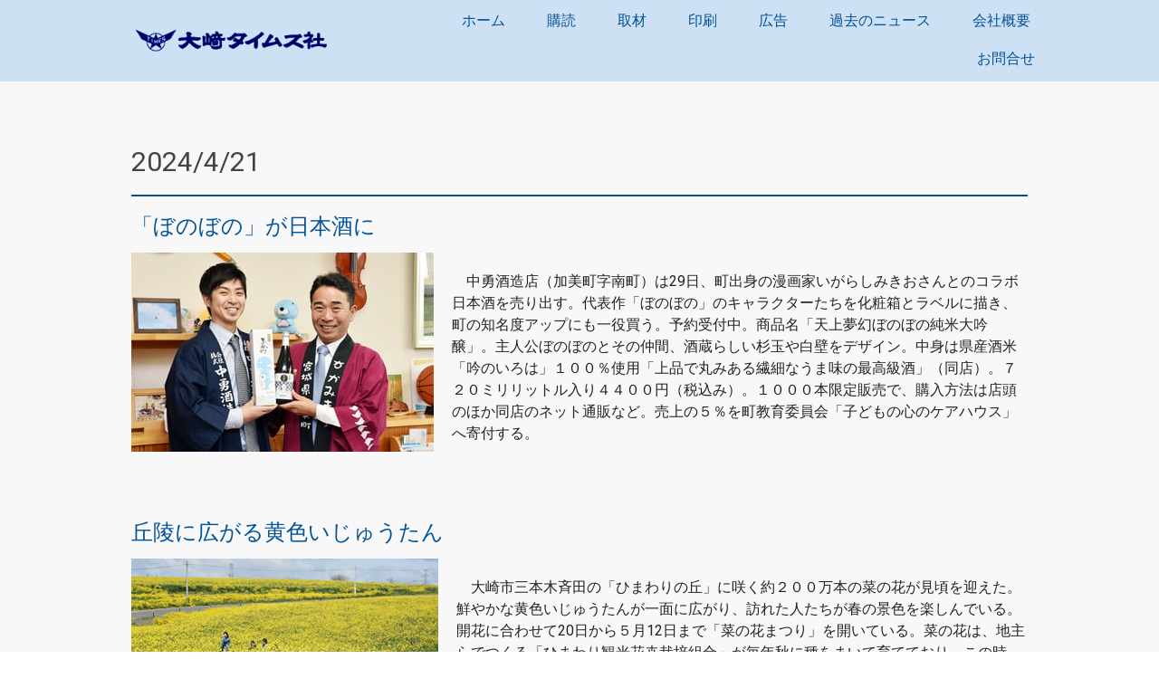

--- FILE ---
content_type: text/html; charset=UTF-8
request_url: https://www.osakitimes.com/2024/04/20/2024-4-21/
body_size: 12459
content:
<!DOCTYPE html>
<html lang="ja-JP"><head>
    <meta charset="utf-8"/>
    <link rel="dns-prefetch preconnect" href="https://u.jimcdn.com/" crossorigin="anonymous"/>
<link rel="dns-prefetch preconnect" href="https://assets.jimstatic.com/" crossorigin="anonymous"/>
<link rel="dns-prefetch preconnect" href="https://image.jimcdn.com" crossorigin="anonymous"/>
<link rel="dns-prefetch preconnect" href="https://fonts.jimstatic.com" crossorigin="anonymous"/>
<meta name="viewport" content="width=device-width, initial-scale=1"/>
<meta http-equiv="X-UA-Compatible" content="IE=edge"/>
<meta name="description" content=""/>
<meta name="robots" content="index, follow, archive"/>
<meta property="st:section" content=""/>
<meta name="generator" content="Jimdo Creator"/>
<meta name="twitter:title" content="2024/4/21"/>
<meta name="twitter:description" content="中勇酒造店（加美町字南町）は29日、町出身の漫画家いがらしみきおさんとのコラボ日本酒を売り出す。代表作「ぼのぼの」のキャラクターたちを化粧箱とラベルに描き、町の知名度アップにも一役買う。予約受付中。商品名「天上夢幻ぼのぼの純米大吟醸」。主人公ぼのぼのとその仲間、酒蔵らしい杉玉や白壁をデザイン。中身は県産酒米「吟のいろは」１００％使用「上品で丸みある繊細なうま味の最高級酒」（同店）。７２０ミリリットル入り４４００円（税込み）。１０００本限定販売で、購入方法は店頭のほか同店のネット通販など。売上の５％を町教育委員会「子どもの心のケアハウス」へ寄付する。"/>
<meta name="twitter:card" content="summary_large_image"/>
<meta property="og:url" content="https://www.osakitimes.com/2024/04/20/2024-4-21/"/>
<meta property="og:title" content="2024/4/21"/>
<meta property="og:description" content="中勇酒造店（加美町字南町）は29日、町出身の漫画家いがらしみきおさんとのコラボ日本酒を売り出す。代表作「ぼのぼの」のキャラクターたちを化粧箱とラベルに描き、町の知名度アップにも一役買う。予約受付中。商品名「天上夢幻ぼのぼの純米大吟醸」。主人公ぼのぼのとその仲間、酒蔵らしい杉玉や白壁をデザイン。中身は県産酒米「吟のいろは」１００％使用「上品で丸みある繊細なうま味の最高級酒」（同店）。７２０ミリリットル入り４４００円（税込み）。１０００本限定販売で、購入方法は店頭のほか同店のネット通販など。売上の５％を町教育委員会「子どもの心のケアハウス」へ寄付する。"/>
<meta property="og:type" content="article"/>
<meta property="og:locale" content="ja_JP"/>
<meta property="og:site_name" content="大崎タイムス社　宮城県大崎地方のニュースを報道　ローカル新聞社"/>
<meta name="twitter:image" content="https://image.jimcdn.com/cdn-cgi/image//app/cms/storage/image/path/secea85fcadbbc5ab/image/ic0fdcd4968be0d56/version/1713598578/image.jpg"/>
<meta property="og:image" content="https://image.jimcdn.com/cdn-cgi/image//app/cms/storage/image/path/secea85fcadbbc5ab/image/ic0fdcd4968be0d56/version/1713598578/image.jpg"/>
<meta property="og:image:width" content="1461"/>
<meta property="og:image:height" content="965"/>
<meta property="og:image:secure_url" content="https://image.jimcdn.com/cdn-cgi/image//app/cms/storage/image/path/secea85fcadbbc5ab/image/ic0fdcd4968be0d56/version/1713598578/image.jpg"/>
<meta property="article:published_time" content="2024-04-20 16:33:30"/><title>2024/4/21 - 大崎タイムス社　宮城県大崎地方のニュースを報道　ローカル新聞社</title>
<link rel="icon" type="image/png" href="[data-uri]"/>
    <link rel="alternate" type="application/rss+xml" title="ブログ" href="https://www.osakitimes.com/rss/blog"/>    
<link rel="canonical" href="https://www.osakitimes.com/2024/04/20/2024-4-21/"/>

        <script src="https://assets.jimstatic.com/ckies.js.865e7e29143a563466bd.js"></script>

        <script src="https://assets.jimstatic.com/cookieControl.js.05068c522913fc506a64.js"></script>
    <script>window.CookieControlSet.setToOff();</script>

    <style>html,body{margin:0}.hidden{display:none}.n{padding:5px}#cc-website-title a {text-decoration: none}.cc-m-image-align-1{text-align:left}.cc-m-image-align-2{text-align:right}.cc-m-image-align-3{text-align:center}</style>

        <link href="https://u.jimcdn.com/cms/o/secea85fcadbbc5ab/layout/dm_151b9141788666a2fcee921f9d99577b/css/layout.css?t=1701399109" rel="stylesheet" type="text/css" id="jimdo_layout_css"/>
<script>     /* <![CDATA[ */     /*!  loadCss [c]2014 @scottjehl, Filament Group, Inc.  Licensed MIT */     window.loadCSS = window.loadCss = function(e,n,t){var r,l=window.document,a=l.createElement("link");if(n)r=n;else{var i=(l.body||l.getElementsByTagName("head")[0]).childNodes;r=i[i.length-1]}var o=l.styleSheets;a.rel="stylesheet",a.href=e,a.media="only x",r.parentNode.insertBefore(a,n?r:r.nextSibling);var d=function(e){for(var n=a.href,t=o.length;t--;)if(o[t].href===n)return e.call(a);setTimeout(function(){d(e)})};return a.onloadcssdefined=d,d(function(){a.media=t||"all"}),a};     window.onloadCSS = function(n,o){n.onload=function(){n.onload=null,o&&o.call(n)},"isApplicationInstalled"in navigator&&"onloadcssdefined"in n&&n.onloadcssdefined(o)}     /* ]]> */ </script>     <script>
// <![CDATA[
onloadCSS(loadCss('https://assets.jimstatic.com/web.css.0732c147b7adfbb7c932a67d78765812.css') , function() {
    this.id = 'jimdo_web_css';
});
// ]]>
</script>
<link href="https://assets.jimstatic.com/web.css.0732c147b7adfbb7c932a67d78765812.css" rel="preload" as="style"/>
<noscript>
<link href="https://assets.jimstatic.com/web.css.0732c147b7adfbb7c932a67d78765812.css" rel="stylesheet"/>
</noscript>
    <script>
    //<![CDATA[
        var jimdoData = {"isTestserver":false,"isLcJimdoCom":false,"isJimdoHelpCenter":false,"isProtectedPage":false,"cstok":"297293d8ff4af2e27982395deeeba387c86c7f9f","cacheJsKey":"a696674d4c92f468fb8c962458f373cd72fe7ea7","cacheCssKey":"a696674d4c92f468fb8c962458f373cd72fe7ea7","cdnUrl":"https:\/\/assets.jimstatic.com\/","minUrl":"https:\/\/assets.jimstatic.com\/app\/cdn\/min\/file\/","authUrl":"https:\/\/a.jimdo.com\/","webPath":"https:\/\/www.osakitimes.com\/","appUrl":"https:\/\/a.jimdo.com\/","cmsLanguage":"ja_JP","isFreePackage":false,"mobile":false,"isDevkitTemplateUsed":true,"isTemplateResponsive":true,"websiteId":"secea85fcadbbc5ab","pageId":2501813890,"packageId":2,"shop":{"deliveryTimeTexts":{"1":"\u304a\u5c4a\u3051\u65e5\u6570\uff1a1~3\u65e5","2":"\u304a\u5c4a\u3051\u65e5\u6570\uff1a3~5\u65e5","3":"\u304a\u5c4a\u3051\u65e5\u6570\uff1a5~8\u65e5"},"checkoutButtonText":"\u8cfc\u5165","isReady":false,"currencyFormat":{"pattern":"\u00a4#,##0","convertedPattern":"$#,##0","symbols":{"GROUPING_SEPARATOR":",","DECIMAL_SEPARATOR":".","CURRENCY_SYMBOL":"\uffe5"}},"currencyLocale":"ja_JP"},"tr":{"gmap":{"searchNotFound":"\u5165\u529b\u3055\u308c\u305f\u4f4f\u6240\u306f\u5b58\u5728\u3057\u306a\u3044\u304b\u3001\u898b\u3064\u3051\u308b\u3053\u3068\u304c\u3067\u304d\u307e\u305b\u3093\u3067\u3057\u305f\u3002","routeNotFound":"\u30eb\u30fc\u30c8\u304c\u8a08\u7b97\u3067\u304d\u307e\u305b\u3093\u3067\u3057\u305f\u3002\u76ee\u7684\u5730\u304c\u9060\u3059\u304e\u308b\u304b\u660e\u78ba\u3067\u306f\u306a\u3044\u53ef\u80fd\u6027\u304c\u3042\u308a\u307e\u3059\u3002"},"shop":{"checkoutSubmit":{"next":"\u6b21\u3078","wait":"\u304a\u5f85\u3061\u304f\u3060\u3055\u3044"},"paypalError":"\u30a8\u30e9\u30fc\u304c\u767a\u751f\u3057\u307e\u3057\u305f\u3002\u518d\u5ea6\u304a\u8a66\u3057\u304f\u3060\u3055\u3044\u3002","cartBar":"\u30b7\u30e7\u30c3\u30d4\u30f3\u30b0\u30ab\u30fc\u30c8\u3092\u78ba\u8a8d","maintenance":"\u7533\u3057\u8a33\u3054\u3056\u3044\u307e\u305b\u3093\u3001\u30e1\u30f3\u30c6\u30ca\u30f3\u30b9\u4e2d\u306e\u305f\u3081\u4e00\u6642\u7684\u306b\u30b7\u30e7\u30c3\u30d7\u304c\u5229\u7528\u3067\u304d\u307e\u305b\u3093\u3002\u3054\u8ff7\u60d1\u3092\u304a\u304b\u3051\u3057\u7533\u3057\u8a33\u3054\u3056\u3044\u307e\u305b\u3093\u304c\u3001\u304a\u6642\u9593\u3092\u3042\u3051\u3066\u518d\u5ea6\u304a\u8a66\u3057\u304f\u3060\u3055\u3044\u3002","addToCartOverlay":{"productInsertedText":"\u30ab\u30fc\u30c8\u306b\u5546\u54c1\u304c\u8ffd\u52a0\u3055\u308c\u307e\u3057\u305f","continueShoppingText":"\u8cb7\u3044\u7269\u3092\u7d9a\u3051\u308b","reloadPageText":"\u66f4\u65b0"},"notReadyText":"\u3053\u3061\u3089\u306e\u30b7\u30e7\u30c3\u30d7\u306f\u73fe\u5728\u6e96\u5099\u4e2d\u306e\u305f\u3081\u3054\u5229\u7528\u3044\u305f\u3060\u3051\u307e\u305b\u3093\u3002\u30b7\u30e7\u30c3\u30d7\u30aa\u30fc\u30ca\u30fc\u306f\u4ee5\u4e0b\u3092\u3054\u78ba\u8a8d\u304f\u3060\u3055\u3044\u3002https:\/\/help.jimdo.com\/hc\/ja\/articles\/115005521583","numLeftText":"\u73fe\u5728\u3053\u306e\u5546\u54c1\u306f {:num} \u307e\u3067\u8cfc\u5165\u3067\u304d\u307e\u3059\u3002","oneLeftText":"\u3053\u306e\u5546\u54c1\u306e\u5728\u5eab\u306f\u6b8b\u308a1\u70b9\u3067\u3059"},"common":{"timeout":"\u30a8\u30e9\u30fc\u304c\u767a\u751f\u3044\u305f\u3057\u307e\u3057\u305f\u3002\u5f8c\u307b\u3069\u518d\u5b9f\u884c\u3057\u3066\u304f\u3060\u3055\u3044\u3002"},"form":{"badRequest":"\u30a8\u30e9\u30fc\u304c\u767a\u751f\u3057\u307e\u3057\u305f\u3002\u5f8c\u307b\u3069\u6539\u3081\u3066\u304a\u8a66\u3057\u304f\u3060\u3055\u3044\u3002"}},"jQuery":"jimdoGen002","isJimdoMobileApp":false,"bgConfig":{"id":133432190,"type":"picture","options":{"fixed":true},"images":[{"id":8871990690,"url":"https:\/\/image.jimcdn.com\/cdn-cgi\/image\/\/app\/cms\/storage\/image\/path\/secea85fcadbbc5ab\/backgroundarea\/id245e29af37cd89f\/version\/1701399091\/image.jpg","altText":"","focalPointX":67.1875,"focalPointY":55.94454887218045513463948736898601055145263671875}]},"bgFullscreen":null,"responsiveBreakpointLandscape":767,"responsiveBreakpointPortrait":480,"copyableHeadlineLinks":false,"tocGeneration":false,"googlemapsConsoleKey":false,"loggingForAnalytics":false,"loggingForPredefinedPages":false,"isFacebookPixelIdEnabled":false,"userAccountId":"ccd41589-dd1d-4f93-b27d-5339bb5d623a"};
    // ]]>
</script>

     <script> (function(window) { 'use strict'; var regBuff = window.__regModuleBuffer = []; var regModuleBuffer = function() { var args = [].slice.call(arguments); regBuff.push(args); }; if (!window.regModule) { window.regModule = regModuleBuffer; } })(window); </script>
    <script src="https://assets.jimstatic.com/web.js.9116b46b92b1358798e9.js" async="true"></script>
    <script src="https://assets.jimstatic.com/at.js.4414d972ea768b46a7c9.js"></script>

<style type="text/css">
/*<![CDATA[*/
<style>
/* <![CDATA[ */
.max_temp{display:inline-block !important}.min_temp{display:inline-block !important}.temp{display:block !important}.rain_s{display:block !important}.pop-rain{undefined}.speed-wind{undefined}.deg-wind{undefined}.w_snow{undefined}.w_bg{background:linear-gradient(to right,#ffffff, #fff)}
/*]]>*/
</style>

<link rel="stylesheet" type="text/css" href="https://cdnjs.cloudflare.com/ajax/libs/weather-icons/2.0.12/css/weather-icons.min.css"/>
<link rel="stylesheet" type="text/css" href="https://cdnjs.cloudflare.com/ajax/libs/weather-icons/2.0.12/css/weather-icons-wind.css"/>
<link href="https://use.fontawesome.com/releases/v5.6.1/css/all.css" rel="stylesheet"/>

<script type="text/javascript" src="https://ajax.googleapis.com/ajax/libs/jquery/1.10.2/jquery.min.js"></script>

<script type="text/javascript">

//<![CDATA[
weather_value=7;lat = 38.577103;lon =140.955612;inputText1 = "宮城県大崎市";search_add = "宮城県大崎市";
//]]>
</script>

<script src="https://sitecreation.co.jp/wp-content/themes/emanon-premium-child/tpl/weather.js"></script>
<link id="PageStyleSheet" rel="stylesheet" href="https://sitecreation.co.jp/wp-content/themes/emanon-premium-child/tpl/style.css"/>
    

</head>

<body class="body cc-page cc-page-blog j-m-gallery-styles j-m-video-styles j-m-hr-styles j-m-header-styles j-m-text-styles j-m-emotionheader-styles j-m-htmlCode-styles j-m-rss-styles j-m-form-styles-disabled j-m-table-styles j-m-textWithImage-styles j-m-downloadDocument-styles j-m-imageSubtitle-styles j-m-flickr-styles j-m-googlemaps-styles j-m-blogSelection-styles-disabled j-m-comment-styles-disabled j-m-jimdo-styles j-m-profile-styles j-m-guestbook-styles j-m-promotion-styles j-m-twitter-styles j-m-hgrid-styles j-m-shoppingcart-styles j-m-catalog-styles j-m-product-styles-disabled j-m-facebook-styles j-m-sharebuttons-styles j-m-formnew-styles-disabled j-m-callToAction-styles j-m-turbo-styles j-m-spacing-styles j-m-googleplus-styles j-m-dummy-styles j-m-search-styles j-m-booking-styles j-m-socialprofiles-styles j-footer-styles cc-pagemode-default cc-content-parent" id="page-2501813890">

<div id="cc-inner" class="cc-content-parent">
  <input type="checkbox" id="jtpl-navigation__checkbox" class="jtpl-navigation__checkbox"/><!-- _main.sass --><div class="jtpl-main cc-content-parent">

    <!-- _background-area.sass -->
    <div class="jtpl-background-area" background-area="fullscreen"></div>
    <!-- END _background-area.sass -->

    <!-- _cart.sass -->
    <div class="jtpl-cart">
      
    </div>
    <!-- END _cart.sass -->

    <!-- _header.sass -->
    <header class="jtpl-header navigation-colors"><div class="jtpl-topbar-section navigation-vertical-alignment">
        <div class="jtpl-logo">
          <div id="cc-website-logo" class="cc-single-module-element"><div id="cc-m-13216381590" class="j-module n j-imageSubtitle"><div class="cc-m-image-container"><figure class="cc-imagewrapper cc-m-image-align-3">
<a href="https://www.osakitimes.com/" target="_self"><img srcset="https://image.jimcdn.com/cdn-cgi/image/width=230%2Cheight=10000%2Cfit=contain%2C/app/cms/storage/image/path/secea85fcadbbc5ab/image/if467298234c619e8/version/1536705456/image.gif 230w, https://image.jimcdn.com/cdn-cgi/image//app/cms/storage/image/path/secea85fcadbbc5ab/image/if467298234c619e8/version/1536705456/image.gif 300w" sizes="(min-width: 230px) 230px, 100vw" id="cc-m-imagesubtitle-image-13216381590" src="https://image.jimcdn.com/cdn-cgi/image/width=230%2Cheight=10000%2Cfit=contain%2C/app/cms/storage/image/path/secea85fcadbbc5ab/image/if467298234c619e8/version/1536705456/image.gif" alt="大崎タイムス社　宮城県大崎地方のニュースを報道　ローカル新聞社" class="" data-src-width="300" data-src-height="50" data-src="https://image.jimcdn.com/cdn-cgi/image/width=230%2Cheight=10000%2Cfit=contain%2C/app/cms/storage/image/path/secea85fcadbbc5ab/image/if467298234c619e8/version/1536705456/image.gif" data-image-id="8357145890"/></a>    

</figure>
</div>
<div class="cc-clear"></div>
<script id="cc-m-reg-13216381590">// <![CDATA[

    window.regModule("module_imageSubtitle", {"data":{"imageExists":true,"hyperlink":"","hyperlink_target":"_blank","hyperlinkAsString":"","pinterest":"0","id":13216381590,"widthEqualsContent":"1","resizeWidth":"230","resizeHeight":39},"id":13216381590});
// ]]>
</script></div></div>
        </div>

        <!-- _navigation.sass -->
        <div class="jtpl-navigation">
          <nav><div data-container="navigation"><div class="j-nav-variant-nested"><ul class="cc-nav-level-0 j-nav-level-0"><li id="cc-nav-view-2430711790" class="jmd-nav__list-item-0"><a href="/" data-link-title="ホーム">ホーム</a></li><li id="cc-nav-view-2431766090" class="jmd-nav__list-item-0"><a href="/購読/" data-link-title="購読">購読</a></li><li id="cc-nav-view-2431766390" class="jmd-nav__list-item-0"><a href="/取材/" data-link-title="取材">取材</a></li><li id="cc-nav-view-2431766490" class="jmd-nav__list-item-0"><a href="/印刷/" data-link-title="印刷">印刷</a></li><li id="cc-nav-view-2497267090" class="jmd-nav__list-item-0"><a href="/広告/" data-link-title="広告">広告</a></li><li id="cc-nav-view-2431750890" class="jmd-nav__list-item-0"><a href="/過去のニュース/" data-link-title="過去のニュース">過去のニュース</a></li><li id="cc-nav-view-2431763390" class="jmd-nav__list-item-0"><a href="/会社概要/" data-link-title="会社概要">会社概要</a></li><li id="cc-nav-view-2431764690" class="jmd-nav__list-item-0"><a href="/お問合せ/" data-link-title="お問合せ">お問合せ</a></li></ul></div></div>
          </nav>
</div>
        <!-- END _navigation.sass -->

        <!-- _mobile-navigation.sass -->
        <label for="jtpl-navigation__checkbox" class="jtpl-navigation__label navigation-colors__menu-icon">
          <span class="jtpl-navigation__borders navigation-colors__menu-icon"></span>
        </label>
        <div class="jtpl-mobile-navigation navigation-colors">
          <div data-container="navigation"><div class="j-nav-variant-nested"><ul class="cc-nav-level-0 j-nav-level-0"><li id="cc-nav-view-2430711790" class="jmd-nav__list-item-0"><a href="/" data-link-title="ホーム">ホーム</a></li><li id="cc-nav-view-2431766090" class="jmd-nav__list-item-0"><a href="/購読/" data-link-title="購読">購読</a></li><li id="cc-nav-view-2431766390" class="jmd-nav__list-item-0"><a href="/取材/" data-link-title="取材">取材</a></li><li id="cc-nav-view-2431766490" class="jmd-nav__list-item-0"><a href="/印刷/" data-link-title="印刷">印刷</a></li><li id="cc-nav-view-2497267090" class="jmd-nav__list-item-0"><a href="/広告/" data-link-title="広告">広告</a></li><li id="cc-nav-view-2431750890" class="jmd-nav__list-item-0"><a href="/過去のニュース/" data-link-title="過去のニュース">過去のニュース</a></li><li id="cc-nav-view-2431763390" class="jmd-nav__list-item-0"><a href="/会社概要/" data-link-title="会社概要">会社概要</a></li><li id="cc-nav-view-2431764690" class="jmd-nav__list-item-0"><a href="/お問合せ/" data-link-title="お問合せ">お問合せ</a></li></ul></div></div>
        </div>
        <!-- END _mobile-navigation.sass -->

      </div>

    </header><!-- END _header.sass --><!-- _subnavigation.sass --><nav class="jtpl-subnavigation subnavigation-colors"><div class="jtpl-subnavigation__inner-nav2 navigation-alignment">
        <div data-container="navigation"><div class="j-nav-variant-nested"></div></div>
      </div>
      <div class="jtpl-subnavigation__inner-nav3 navigation-alignment">
        <div data-container="navigation"><div class="j-nav-variant-nested"></div></div>
      </div>
    </nav><!-- END _subnavigation.sass --><!-- _title.sass --><div class="jtpl-title" data-features="boxed" background-area="stripe" background-area-default="">
      <div id="cc-website-title" class="cc-single-module-element"><div id="cc-m-13216381490" class="j-module n j-header"><a href="https://www.osakitimes.com/"><span class="cc-within-single-module-element j-website-title-content" id="cc-m-header-13216381490">.</span></a></div></div>
    </div>
    <!-- END _title.sass -->

    <!-- _section.sass -->
    <div class="jtpl-section cc-content-parent">

      <div class="jtpl-content content-options cc-content-parent">
        <div class="jtpl-content__inner content-padding cc-content-parent">
          <div class="jtpl-breadcrumb breadcrumb-options">
            <div data-container="navigation"><div class="j-nav-variant-breadcrumb"><ol/></div></div>
          </div>
          <div id="content_area" data-container="content"><div id="content_start"></div>
        <article class="j-blog"><div class="n j-blog-meta j-blog-post--header">
    <div class="j-text j-module n">
                <span class="j-text j-blog-post--date">
                    </span>
    </div>
    <h1 class="j-blog-header j-blog-headline j-blog-post--headline">2024/4/21</h1>
</div>
<div class="post j-blog-content">
        <div id="cc-matrix-3955761990"><div id="cc-m-14167896890" class="j-module n j-hr ">    <hr/>
</div><div id="cc-m-14167896990" class="j-module n j-header "><h3 class="" id="cc-m-header-14167896990">「ぼのぼの」が日本酒に</h3></div><div id="cc-m-14167897090" class="j-module n j-textWithImage "><figure class="cc-imagewrapper cc-m-image-align-1">
<a href="javascript:;" rel="lightbox" data-href="https://image.jimcdn.com/cdn-cgi/image/fit=contain%2Cformat=jpg%2C/app/cms/storage/image/path/secea85fcadbbc5ab/image/ic0fdcd4968be0d56/version/1713598578/image.jpg"><img srcset="https://image.jimcdn.com/cdn-cgi/image/width=320%2Cheight=1024%2Cfit=contain%2Cformat=jpg%2C/app/cms/storage/image/path/secea85fcadbbc5ab/image/ic0fdcd4968be0d56/version/1713598578/image.jpg 320w, https://image.jimcdn.com/cdn-cgi/image/width=334%2Cheight=1024%2Cfit=contain%2Cformat=jpg%2C/app/cms/storage/image/path/secea85fcadbbc5ab/image/ic0fdcd4968be0d56/version/1713598578/image.jpg 334w, https://image.jimcdn.com/cdn-cgi/image/width=640%2Cheight=1024%2Cfit=contain%2Cformat=jpg%2C/app/cms/storage/image/path/secea85fcadbbc5ab/image/ic0fdcd4968be0d56/version/1713598578/image.jpg 640w, https://image.jimcdn.com/cdn-cgi/image/width=668%2Cheight=1024%2Cfit=contain%2Cformat=jpg%2C/app/cms/storage/image/path/secea85fcadbbc5ab/image/ic0fdcd4968be0d56/version/1713598578/image.jpg 668w" sizes="(min-width: 334px) 334px, 100vw" id="cc-m-textwithimage-image-14167897090" src="https://image.jimcdn.com/cdn-cgi/image/width=334%2Cheight=1024%2Cfit=contain%2Cformat=jpg%2C/app/cms/storage/image/path/secea85fcadbbc5ab/image/ic0fdcd4968be0d56/version/1713598578/image.jpg" alt="" class="" data-src-width="1461" data-src-height="965" data-src="https://image.jimcdn.com/cdn-cgi/image/width=334%2Cheight=1024%2Cfit=contain%2Cformat=jpg%2C/app/cms/storage/image/path/secea85fcadbbc5ab/image/ic0fdcd4968be0d56/version/1713598578/image.jpg" data-image-id="8892511390"/></a>    

</figure>
<div>
    <div id="cc-m-textwithimage-14167897090" data-name="text" data-action="text" class="cc-m-textwithimage-inline-rte">
        <p>
     
</p>

<p>
    　中勇酒造店（加美町字南町）は29日、町出身の漫画家いがらしみきおさんとのコラボ日本酒を売り出す。代表作「ぼのぼの」のキャラクターたちを化粧箱とラベルに描き、町の知名度アップにも一役買う。予約受付中。商品名「天上夢幻ぼのぼの純米大吟醸」。主人公ぼのぼのとその仲間、酒蔵らしい杉玉や白壁をデザイン。中身は県産酒米「吟のいろは」１００％使用「上品で丸みある繊細なうま味の最高級酒」（同店）。７２０ミリリットル入り４４００円（税込み）。１０００本限定販売で、購入方法は店頭のほか同店のネット通販など。売上の５％を町教育委員会「子どもの心のケアハウス」へ寄付する。
</p>    </div>
</div>

<div class="cc-clear"></div>
<script id="cc-m-reg-14167897090">// <![CDATA[

    window.regModule("module_textWithImage", {"data":{"imageExists":true,"hyperlink":"","hyperlink_target":"","hyperlinkAsString":"","pinterest":"0","id":14167897090,"widthEqualsContent":"0","resizeWidth":"334","resizeHeight":221},"variant":"default","selector":"#cc-m-14167897090","id":14167897090});
// ]]>
</script></div><div id="cc-m-14167897190" class="j-module n j-spacing ">
    <div class="cc-m-spacer" style="height: 50px;">
    
</div>

</div><div id="cc-m-14167897290" class="j-module n j-header "><h3 class="" id="cc-m-header-14167897290">丘陵に広がる黄色いじゅうたん</h3></div><div id="cc-m-14167897390" class="j-module n j-textWithImage "><figure class="cc-imagewrapper cc-m-image-align-1">
<a href="javascript:;" rel="lightbox" data-href="https://image.jimcdn.com/cdn-cgi/image/fit=contain%2Cformat=jpg%2C/app/cms/storage/image/path/secea85fcadbbc5ab/image/i5d2370b5edf28444/version/1713598584/image.jpg"><img srcset="https://image.jimcdn.com/cdn-cgi/image/width=320%2Cheight=1024%2Cfit=contain%2Cformat=jpg%2C/app/cms/storage/image/path/secea85fcadbbc5ab/image/i5d2370b5edf28444/version/1713598584/image.jpg 320w, https://image.jimcdn.com/cdn-cgi/image/width=339%2Cheight=1024%2Cfit=contain%2Cformat=jpg%2C/app/cms/storage/image/path/secea85fcadbbc5ab/image/i5d2370b5edf28444/version/1713598584/image.jpg 339w, https://image.jimcdn.com/cdn-cgi/image/width=640%2Cheight=1024%2Cfit=contain%2Cformat=jpg%2C/app/cms/storage/image/path/secea85fcadbbc5ab/image/i5d2370b5edf28444/version/1713598584/image.jpg 640w, https://image.jimcdn.com/cdn-cgi/image/width=678%2Cheight=1024%2Cfit=contain%2Cformat=jpg%2C/app/cms/storage/image/path/secea85fcadbbc5ab/image/i5d2370b5edf28444/version/1713598584/image.jpg 678w" sizes="(min-width: 339px) 339px, 100vw" id="cc-m-textwithimage-image-14167897390" src="https://image.jimcdn.com/cdn-cgi/image/width=339%2Cheight=1024%2Cfit=contain%2Cformat=jpg%2C/app/cms/storage/image/path/secea85fcadbbc5ab/image/i5d2370b5edf28444/version/1713598584/image.jpg" alt="" class="" data-src-width="2269" data-src-height="965" data-src="https://image.jimcdn.com/cdn-cgi/image/width=339%2Cheight=1024%2Cfit=contain%2Cformat=jpg%2C/app/cms/storage/image/path/secea85fcadbbc5ab/image/i5d2370b5edf28444/version/1713598584/image.jpg" data-image-id="8892511490"/></a>    

</figure>
<div>
    <div id="cc-m-textwithimage-14167897390" data-name="text" data-action="text" class="cc-m-textwithimage-inline-rte">
        <p>
     
</p>

<p>
    　大崎市三本木斉田の「ひまわりの丘」に咲く約２００万本の菜の花が見頃を迎えた。鮮やかな黄色いじゅうたんが一面に広がり、訪れた人たちが春の景色を楽しんでいる。開花に合わせて20日から５月12日まで「菜の花まつり」を開いている。菜の花は、地主らでつくる「ひまわり観光花卉栽培組合」が毎年秋に種をまいて育てており、この時期、６ヘクタールの丘陵が黄色で彩られる。ことしは冬場の雪が少なかったことによる凍害が一部で発生し、花が不ぞろいの場所も見られるが、「観賞には問題ない」と、まつり実行委。昨年の期間中は車４０００台、約１万４０００人の家族連れらが来場した人気スポット。訪れた人たちは、菜の花の香りがかすかに漂う丘陵をゆっくり散策したり、写真を撮ったりしていた。
</p>    </div>
</div>

<div class="cc-clear"></div>
<script id="cc-m-reg-14167897390">// <![CDATA[

    window.regModule("module_textWithImage", {"data":{"imageExists":true,"hyperlink":"","hyperlink_target":"","hyperlinkAsString":"","pinterest":"0","id":14167897390,"widthEqualsContent":"0","resizeWidth":"339","resizeHeight":145},"variant":"default","selector":"#cc-m-14167897390","id":14167897390});
// ]]>
</script></div><div id="cc-m-14167897490" class="j-module n j-spacing ">
    <div class="cc-m-spacer" style="height: 50px;">
    
</div>

</div><div id="cc-m-14167897590" class="j-module n j-text "><p>
    <span style="font-size: 24px; color: #025197;">人権容疑の啓発推進</span>
</p>

<p>
    　古川人権擁護委員協議会は17日、本年度の定時総会を大崎生涯学習センター・パレットおおさきで開いた。複雑化する人権課題に対応するため、引き続き女性や子ども、高齢者、障害者および性的マイノリティーの人権擁護啓発に、重点的に取り組むことを決めた。同会は仙台法務局古川支局管内（大崎地方１市４町、栗原市）の人権擁護委員63人で組織。議事では前年度事業報告および収支決算報告、本年度事業計画案および収支決算案など５議案を原案通り承認。このうち本年度事業としては、「人権ミニフェスティバル」を11月30日に大崎市岩出山文化会館で開催。管内の中学生から募集する「第43回全国中学生人権作文コンテスト大崎・栗原地区大会」の表彰式と作品発表も同フェスティバル席上で行う。また「人権の花運動」を、古川西小中と若柳小で予定している。
</p>

<p>
     
</p>

<p>
    <span style="color: #025197; font-size: 24px;">「光と影」テーマに</span>
</p>

<p>
    　「光と影」をテーマにパソコンで描いたデジタル画と写真の合同作品展が、美里町総合案内所（ＪＲ小牛田駅構内）で開かれている。陽と陰のコントラストを巧みに表現した作品が見る人を引きつけている。29日まで。出展したのは、カラー講師として活動する早坂美名子さん（73）＝同町化粧坂＝と、アマチュア写真家の志摩勝彦さん（70）＝同町字素山町＝。２人は、それぞれ同案内所で開いた作品展を機に交流を深め、今回の共催に向けて１年ほど前から作品作りに打ち込んできた。展示したのは合わせて約30点。木漏れ日が差す薄暗い森林の写真を背景に日本神話の女神をパソコンソフトでカラフルに描いた作品や、割れた奇岩に打ち寄せた波が砕け、逆光に照らされてきらめく神割崎（南三陸町）の写真などが目を引く。
</p>

<p>
     
</p>

<p>
    <span style="color: #025197; font-size: 24px;">伝統の築高・古高定期戦</span>
</p>

<p>
    　築館高と古川高の伝統のスポーツ合戦「第65回臙紫定期戦」は25日、築館高を主会場に開かれる。昨年はホーム開催の古川高が12対３で２連覇を果たした。ことしは３連覇を狙い〝敵地〟に乗り込む古川高を、３年ぶりの勝利を目指す築館高が迎え撃つ。行うのは、サッカー、バスケットボール、剣道、卓球、野球、バレーボール、バドミントン、ソフトテニス、そして男女綱引きの９競技、15種目。雨天の場合は実施できない競技がある。開会式は午前９時15分から築館高グラウンドで実施。応援合戦や、名物の両校応援団長と生徒会長のやじの応酬も行う。優勝校の凱歌斉唱や手拭い交換などがある閉会式は、午後３時40分から同グラウンドで行う予定。
</p>

<p>
     
</p>

<p>
    <span style="font-size: 24px; color: #025197;">人馬一体の迫力レース</span>
</p>

<p>
    　県内屈指のサクラの名所として知られる涌谷町で、「わくや桜まつり」が29日にかけて開かれている。ことしの開花は昨年より５日遅れたが、ほぼ平年並みで、10日に満開になった。21日にはメインイベントの「東北輓馬競技大会」が控えていて、東北一円から集まった筋骨隆々の馬たちが迫力あふれるレースを繰り広げる。第74回を数える東北輓馬競技大会は、21日午前９時から江合川河川敷の特設会場で開催される。ポニーを含む馬が75キロ（20貫）～９７５キロ（２６０貫）の重りを載せたそりを引き、１２０㍍の直線コースを駆ける。途中の坂２カ所（高さ１・２メートル、１・６メートル）を馬主と人馬一体で駆け上がる迫力あるシーンが見どころだ。
</p>

<p>
     
</p></div></div>
        </div><div class="j-module n j-text j-blog-post--tags-wrapper"><span class="j-blog-post--tags--template" style="display: none;"><a class="j-blog-post--tag" href="https://www.osakitimes.com/過去のニュース/?tag=tagPlaceholder">tagPlaceholder</a></span><span class="j-blog-post--tags-label" style="display: none;">カテゴリ：</span> <span class="j-blog-post--tags-list"></span></div></article>
        </div>
        </div>
      </div>

      <div class="jtpl-sidebar sidebar-options">
        <div class="jtpl-sidebar__inner">
          <div data-container="sidebar"><div id="cc-matrix-3714568190"><div id="cc-m-13226873690" class="j-module n j-text "><p style="text-align: center;">
    <span style="font-size: 12px;">※記事・写真の無断転載はお断りします。</span>
</p></div><div id="cc-m-13226874690" class="j-module n j-hgrid ">    <div class="cc-m-hgrid-column" style="width: 49%;">
        <div id="cc-matrix-3718590690"></div>    </div>
            <div class="cc-m-hgrid-separator" data-display="cms-only"><div></div></div>
        <div class="cc-m-hgrid-column last" style="width: 49%;">
        <div id="cc-matrix-3718590790"><div id="cc-m-13226837490" class="j-module n j-sharebuttons ">
<div class="cc-sharebuttons-element cc-sharebuttons-size-32 cc-sharebuttons-style-colored cc-sharebuttons-design-square cc-sharebuttons-align-right">


    <a class="cc-sharebuttons-facebook" href="http://www.facebook.com/sharer.php?u=https://www.osakitimes.com/2024/04/20/2024-4-21/&amp;t=2024%2F4%2F21" title="Facebook" target="_blank"></a><a class="cc-sharebuttons-x" href="https://x.com/share?text=2024%2F4%2F21&amp;url=https%3A%2F%2Fwww.osakitimes.com%2F2024%2F04%2F20%2F2024-4-21%2F" title="X" target="_blank"></a><a class="cc-sharebuttons-mail" href="mailto:?subject=2024%2F4%2F21&amp;body=https://www.osakitimes.com/2024/04/20/2024-4-21/" title="メールアドレス" target=""></a><a class="cc-sharebuttons-line" href="http://line.me/R/msg/text/?2024%2F4%2F21%0Ahttps://www.osakitimes.com/2024/04/20/2024-4-21/" title="Line" target="_blank"></a>

</div>
</div><div id="cc-m-13226837590" class="j-module n j-text "><p style="text-align: right;">
    株式会社　大崎タイムス社
</p>

<p style="text-align: right;">
    代表電話　TEL 0229-22-2181　FAX 0229-22-2195
</p>

<p style="text-align: right;">
    編集局　　0229-22-2187
</p>

<p style="text-align: right;">
    読者局　　0229-22-2198
</p>

<p style="text-align: right;">
    広告局　　0229-22-2182
</p>

<p style="text-align: right;">
    印刷局　　0229-22-2183
</p>

<p style="text-align: right;">
     
</p>

<p style="text-align: right;">
    〒989-6162　宮城県大崎市古川駅前大通5丁目3-23
</p></div></div>    </div>
    
<div class="cc-m-hgrid-overlay" data-display="cms-only"></div>

<br class="cc-clear"/>

</div></div></div>
        </div>
      </div>

      <div class="jtpl-footer footer-options">
        <div class="jtpl-footer__inner">
          <div id="contentfooter" data-container="footer">

    
    <div class="j-meta-links">
        <a href="//www.osakitimes.com/j/privacy">プライバシーポリシー</a> | <a href="/sitemap/">サイトマップ</a><br/>Copyright 2018 OSAKITIMS Inc. All rights reserved.    </div>

    <div class="j-admin-links">
            
    <span class="loggedout">
        <a rel="nofollow" id="login" href="/login">ログイン</a>
    </span>

<span class="loggedin">
    <a rel="nofollow" id="logout" target="_top" href="https://cms.e.jimdo.com/app/cms/logout.php">
        ログアウト    </a>
    |
    <a rel="nofollow" id="edit" target="_top" href="https://a.jimdo.com/app/auth/signin/jumpcms/?page=2501813890">編集</a>
</span>
        </div>

    
</div>

        </div>
      </div>
    </div>
    <!-- ENDE_section.sass -->

  </div>
  <!-- END _main.sass -->
</div>
    <ul class="cc-FloatingButtonBarContainer cc-FloatingButtonBarContainer-left hidden">

                    <!-- scroll to top button -->
            <li class="cc-FloatingButtonBarContainer-button-scroll">
                <a href="javascript:void(0);" title="トップへ戻る">
                    <span>トップへ戻る</span>
                </a>
            </li>
            <script>// <![CDATA[

    window.regModule("common_scrolltotop", []);
// ]]>
</script>    </ul>
    <script type="text/javascript">
//<![CDATA[
addAutomatedTracking('creator.website', track_anon);
//]]>
</script>
    
<div id="loginbox" class="hidden">

    <div id="loginbox-header">

    <a class="cc-close" title="項目を閉じる" href="#">閉じる</a>

    <div class="c"></div>

</div>

<div id="loginbox-content">

        <div id="resendpw"></div>

        <div id="loginboxOuter"></div>
    </div>
</div>
<div id="loginbox-darklayer" class="hidden"></div>
<script>// <![CDATA[

    window.regModule("web_login", {"url":"https:\/\/www.osakitimes.com\/","pageId":2501813890});
// ]]>
</script>




</body>
</html>


--- FILE ---
content_type: text/css
request_url: https://sitecreation.co.jp/wp-content/themes/emanon-premium-child/tpl/style.css
body_size: 1289
content:

@charset "UTF-8";

#weather-wrapper {
  max-width: 450px;
}

.weather-company {
  display: none !important;
}

.weather-c-name {
  font-size: 11px;
  text-align: right;
  margin-top: 5px;
  text-decoration: underline;
  color: #0000FF;
}

#explan-weather {
  display: flex;
  margin-top: 20px;
}

.explan-box {
  width: 33%;
  margin-right: 10px;
  padding: 40px;
}

.explan-box:last-child {
  margin: 0;
}

.explan-box p {
  border-bottom: 1px solid #333;
  text-align: center;
  padding-bottom: 5px;
  font-size: 18px;
}

.explan-box li {
  margin: 10px 0;
}

#weather-content {
  margin: 40px 0;
  overflow: hidden;
}

#weather-content .left-box {
  width: 35%;
  margin-right: 20px;
}

#weather-content .right-box {
  width: 60%;
}

.right-box .prev {
  text-align: center;
  font-weight: 700;
  margin-bottom: 10px;
}

.right-box-inner {
  border: solid 1px #ccc;
  padding: 20px;
}

#weather-area {
  display: flex;
  margin-bottom: 40px;
}

#weather-postal {
  display: block;
  margin-bottom: 40px;
}

#weather-day {
  display: block;
  margin-bottom: 40px;
}

.weather-tit {
  display: block;
  font-weight: bold;
  margin-bottom: 10px;
}

#weather-select {
  display: grid;
  grid-template-columns: 1fr 1fr 1fr;
  margin-bottom: 40px;
}


@media screen and (max-width: 460px) {
  .sep {
    display: block;
    max-width: 270px;
    margin: 0 auto;
  }

  #weather1 ul,
  #weather2 ul {
    padding: 0;
    margin: 0;
    overflow: hidden;
  }

  #weather2 ul {
    display: flex;
  }

  #weather1 ul li {
    list-style-type: none;
    display: inline-block;
    float: left;
    margin: 0 !important;
  }

  #weather2 img {
    border: 0 !important;
    width: 100%
  }

  #weather1 img {
    border: 0 !important;
  }

  #weather1 ul {
    float: left;
    width: 80px;
    font-size: 14px;
    margin-left: 5px;
  }

  #wrap {
    position: relative;
  }

  .day {
    font-size: 13px;
    float: left;
  }

  #weather1 {
    overflow: hidden;
    font-size: 13px;
    width: 100%;
    box-sizing: unset !important;
    line-height: 1.5 !important;
    border-top: solid 1px #ccc;
    border-right:solid 1px #ccc;
    border-left : solid 1px #ccc;
  }

  #weather2 {
    box-sizing: unset !important;
    line-height: 1.5 !important;
    text-align: center;
    border-top: 1px solid #ccc;
    border-bottom:  solid 1px #ccc;
    border-right:solid 1px #ccc;
    border-left : solid 1px #ccc;
    width: 100%;
  }

  #rain1,
  #rain2,
  #rain3,
  #rain4,
  #rain5 {
    font-size: 12px;
  }

  #weather2 li {
    display: inline-block;
    font-size: 10px;
    text-align: center;
    margin: 0 !important;
    box-sizing: unset;
    border-right: 1px solid #ccc;
    width: 100%;
  }

  #weather2 li:last-child {
    display: inline-block;
    font-size: 10px;
    text-align: center;
    margin: 0 !important;
    box-sizing: unset;
    border-right: none !important;
  }

    #weather2 .temp {
    font-size: 14px;
    padding: 5px 5px 0 0;
    float: left;
  }

  #weather2  #min_temp {
    font-size: 13px;
  }

    #weather2 #max_temp {
    font-size: 13px;
    margin-right: 4px;
  }

    #weather2 .icon {
    text-align: center;
    display: block;
    margin: 0 auto;
  }

    #weather2 .date {
    text-align: center;
    display: block;
    font-weight: bold;
    font-size: 11px
  }

  .w_title {
    width: 100%;
    font-size: 2.4em;
    display: block;
    color: #333;
    margin: 5px 0 10px 0;
    font-family: "Hannari";
  }

  .w_snow {
    font-size: 10px;
  }

.weather-box {
  float: right;
}
  .snow {
    font-size: 12px;
  }

  .d_rain {
    margin-right: 10px;
  }

  .w_temp {
    font-weight: bold;
    display: block;
    font-size: 11px;
  }

  .l_temp {
    display: block;
  }

  .h_temp {
    display: block;
  }

  .w_bg {
    width: 100%;
    float: left;
    text-align: center;
  }

  .snow {
    display: block;
  }
.w_city {
  font-size: 15px;
  margin-top: 10px
}

  .waku {
    border: solid 1px #ccc
  }
}

@media screen and (min-width: 461px) {

.sep {
  display: flex;
}

  .w_bg {
    width: 45%;
  }

  #weather1 .w_title {
    margin-left: 10px;
  }

  #weather1 ul,
  #weather2 ul {
    padding: 0;
    margin: 0;
    overflow: hidden;
  }

  #weather2 ul {
    display: flex;
  }

  #weather1 ul li {
    list-style-type: none;
    display: inline-block;
    margin: 0 !important;
  }

  #weather2 img {
    border: 0 !important;
  }

  #weather1 img {
    border: 0 !important;
  }

  #weather1 ul {
    width: 35%;
    font-size: 14px;
    margin-top: 10px;
  }

  #wrap {
    position: relative;
  }

  .day {
    font-size: 15px;
  }

  #weather1 {
    overflow: hidden;
    font-size: 12px;
    border-top: 1px solid #ccc;
    border-left: 1px solid #ccc;
    border-bottom: 1px solid #ccc;
    border: 1px solid #ccc;
    box-sizing: unset !important;
    line-height: 1.5 !important;
    display: flex;
    max-width: 450px;
  }

  #weather2 {
    box-sizing: unset !important;
    line-height: 1.5 !important;
    max-width: 452px
  }

  #rain1,
  #rain2,
  #rain3,
  #rain4,
  #rain5 {
    font-size: 12px;
  }

  #weather2 li {
    display: inline-block;
    padding: 4px 0;
    font-size: 10px;
    border-left: 1px solid #ccc;
    border-bottom: 1px solid #ccc;
    width: 16.5%;
    text-align: center;
    margin: 0 !important;
    box-sizing: unset;
  }

  #weather2 li:last-child {
    border-right: 1px solid #ccc;
  }

  .temp {
    font-size: 14px;
    padding: 5px 5px 0 0;
    float: left;
    width: 70px
  }

  #min_temp {
    font-size: 13px;
  }

  #max_temp {
    font-size: 13px;
    margin-right: 4px;
  }

  .icon {
    text-align: center;
    display: block;
    margin: 0 auto;
  }

  .w_city {
    margin-top: 10px;
    margin-left: 10px;
    display: block;
  }
  .date {
    text-align: center;
    display: block;
    font-weight: bold;
    font-size: 10px
  }

  .w_title {
    width: 160px;
    font-size: 26px;
    display: block;
    color: #333;
    font-family: "Hannari";
  }

  .weather-sp .w_snow {
    font-size: 10px;
  }

  .weather2 .w_snow {
    font-size: 10px;
  }

  .weather1 .w_snow {
    font-size: 12px;
  }

  .snow {
    display: block;
    font-size: 12px;
    margin-top: 10px;
  }

  .snow i {
    margin-right: 5px;
  }

  .other i {
    margin-right: 5px;
  }

  .other span {
    display: block;
  }

  .other-list i {
    margin-right: 3px;
  }

  .other-list span {
    display: block;
  }

  .d_rain {
    margin-right: 10px;
  }

  .h_temp {
    margin-right: 5px;
  }

  .w_temp {
    font-weight: bold;
  }


  .snow {
    display: block;
    font-size: 12px;
  }

  .weather-box {
    margin-left: 20px;
  }
}
